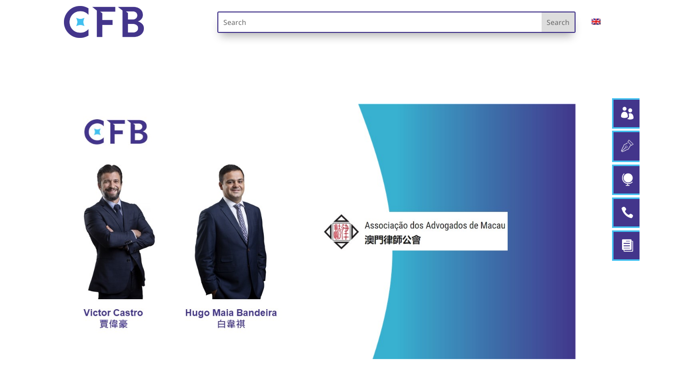

--- FILE ---
content_type: text/css
request_url: https://www.cfblegal.com/wp-content/themes/Divi%20Child%20Theme/style.css?ver=4.27.5
body_size: -152
content:
/*======================================
Theme Name: CFB Legal Child Theme
Theme URI: https://divicake.com/
Description: CFB Legal
Version: 1.0
Author: DC
Author URI: https://divicake.com/
Template: Divi
======================================*/


/* You can add your own CSS styles here. Use !important to overwrite styles if needed. */

.et_pb_toggle_title:before {
   content: "\33";
   transition: all .3s ease-in-out;
}

.et_pb_toggle_open .et_pb_toggle_title:before {
   content: "\33";
   transform: rotate(180deg);
}

.et_pb_post_title_0 .et_pb_title_featured_container img {
    margin-bottom: 30px;
}

.cfb-profile-vcard {
	content: "\fc;"
}